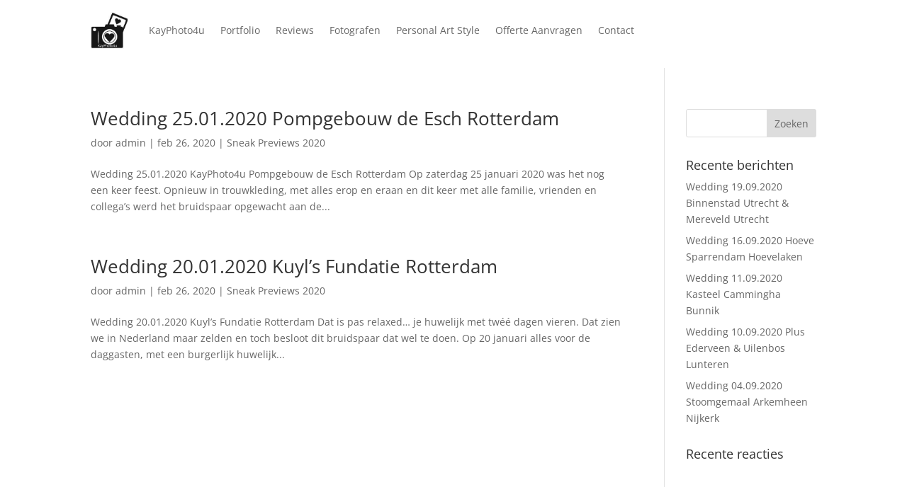

--- FILE ---
content_type: text/html; charset=utf-8
request_url: https://www.theperfectwedding.nl/widget/10604
body_size: 387
content:
<!doctype html>

<html lang="nl_NL">

    <head>
        <meta name="viewport" content="width=device-width, initial-scale=1.0, maximum-scale=2.0, user-scalable=yes, minimal-ui" />
        <link
    media="all" type="text/css" rel="stylesheet" href="/css/external.css"
>
    </head>

    <body>
            <div class="light">
        <a target="_blank"
           href="https://www.theperfectwedding.nl/bedrijven/10604/kayphoto4u-personal-art-wedding"
           alt="KayPhoto4u Personal Art Wedding in Amersfoort"
           title="KayPhoto4u Personal Art Wedding in Amersfoort"
           class="widget__container"
        >
            <div class="widget">
                <div class="widget__ratings pas">
                                            <div class="heading--xl text--regular prs">
                            9.5
                        </div>
                        <div class="pls">
                            <div class="text--l">
                                <i class='fas fa-star text--energized '></i><i class='fas fa-star text--energized '></i><i class='fas fa-star text--energized '></i><i class='fas fa-star text--energized '></i><i class='fas fa-star text--energized '></i>
                            </div>
                            <div class="text--stable text--regular">
                                uit 34 ervaringen
                            </div>
                        </div>
                                    </div>
                <div class="pas bt text--s text-truncate">KayPhoto4u Personal Art Wedding</div>
            </div>

                            <img src="https://www.theperfectwedding.nl/images/logo/tpw/tpw-logo.svg"
                     alt="op TheperfectWedding.nl"
                     title="op TheperfectWedding.nl"
                     height="32"
                     class="mtm">
            
        </a>
    </div>
    </body>

    
</html>


--- FILE ---
content_type: text/css
request_url: https://www.kayphoto4u.nl/wp-content/et-cache/global/et-divi-customizer-global.min.css?ver=1768400314
body_size: 383
content:
.nav li ul{border-color:#b59963}#top-menu li.current-menu-ancestor>a,#top-menu li.current-menu-item>a,#top-menu li.current_page_item>a{color:#b59963}#main-footer{background-color:#b59963}#footer-widgets .footer-widget a,#footer-widgets .footer-widget li a,#footer-widgets .footer-widget li a:hover{color:#7cda24}.footer-widget{color:#0a0000}#main-footer .footer-widget h4,#main-footer .widget_block h1,#main-footer .widget_block h2,#main-footer .widget_block h3,#main-footer .widget_block h4,#main-footer .widget_block h5,#main-footer .widget_block h6{color:#000000}.footer-widget li:before{border-color:#0a0000}#et-footer-nav{background-color:rgba(252,252,252,0.05)}#footer-bottom{background-color:#ffffff}#footer-bottom .et-social-icon a{font-size:20px}@media only screen and (min-width:981px){#logo{max-height:87%}.et_pb_svg_logo #logo{height:87%}.et_header_style_centered.et_hide_primary_logo #main-header:not(.et-fixed-header) .logo_container,.et_header_style_centered.et_hide_fixed_logo #main-header.et-fixed-header .logo_container{height:11.88px}.et-fixed-header#top-header,.et-fixed-header#top-header #et-secondary-nav li ul{background-color:#b59963}.et-fixed-header #top-menu li.current-menu-ancestor>a,.et-fixed-header #top-menu li.current-menu-item>a,.et-fixed-header #top-menu li.current_page_item>a{color:#b59963!important}}@media only screen and (min-width:1350px){.et_pb_row{padding:27px 0}.et_pb_section{padding:54px 0}.single.et_pb_pagebuilder_layout.et_full_width_page .et_post_meta_wrapper{padding-top:81px}.et_pb_fullwidth_section{padding:0}}